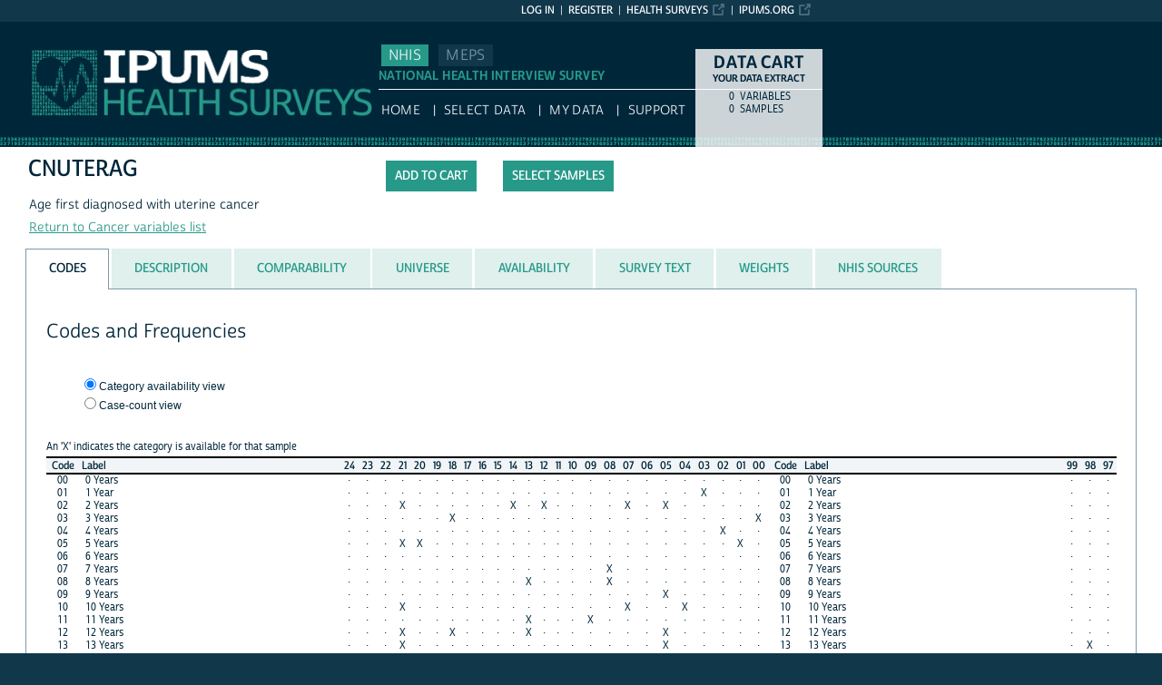

--- FILE ---
content_type: text/html; charset=utf-8
request_url: https://nhis.ipums.org/nhis-action/variables/CNUTERAG
body_size: 7181
content:





<!DOCTYPE html>
<html lang="en">

<head>
  <title>
    IPUMS NHIS: descr: CNUTERAG
</title>

<meta http-equiv="content-type" content="text/html; charset=utf-8"/>
<meta http-equiv="X-UA-Compatible" content="IE=edge">

<link rel="icon" href="/favicon.ico">

<style>
    @font-face {
        font-family: "Cabrito Sans Subset";
    }
    @font-face {
        font-family: "Cabrito Sans";
    }
</style>
<link type="text/css" rel="stylesheet" href="//assets.ipums.org/_css/font-faces.1.2.css" media="all" />

  <link rel="stylesheet" href="/nhis-action/assets/datapage-6b899baa2a56c6300fe787e07bad890e5b871ccb24ccf90f964f38974bdadc87.css" />


    <link rel="stylesheet" href="/nhis-action/assets/controller/variables-64d578fe3f096171f749dbf5fd9d14b01d24f5e13d3e5842186cc169f4c13427.css" />

    <link rel="stylesheet" href="/nhis-action/assets/project/nhis-c2df626a9187d14bf2ea4e5c89df3606a1998a5ebd1120183f4f01cd0252af05.css" />

<script src="/nhis-action/assets/application-12b20f85b95acbeb81acad8e35f424199afe0fdd870c666315be8d67735adc42.js"></script>

<script type="text/javascript" src="//assets.ipums.org/_js/ffo/fontfaceobserver.js"></script>
<script type="text/javascript" src="//assets.ipums.org/_js/load-fonts.1.3.js"></script>



  <script type="text/javascript">
    var codeData = {
      jsonPath: "/nhis-action/frequencies/CNUTERAG",
      samples: [{"name":"ih2024","id":2447},{"name":"ih2023","id":2446},{"name":"ih2022","id":2445},{"name":"ih2021","id":2444},{"name":"ih2020","id":2443},{"name":"ih2019","id":2442},{"name":"ih2018","id":2441},{"name":"ih2017","id":2440},{"name":"ih2016","id":2439},{"name":"ih2015","id":2438},{"name":"ih2014","id":2419},{"name":"ih2013","id":2418},{"name":"ih2012","id":2417},{"name":"ih2011","id":2416},{"name":"ih2010","id":2415},{"name":"ih2009","id":2409},{"name":"ih2008","id":2408},{"name":"ih2007","id":2407},{"name":"ih2006","id":2406},{"name":"ih2005","id":2405},{"name":"ih2004","id":2404},{"name":"ih2003","id":2403},{"name":"ih2002","id":2402},{"name":"ih2001","id":2401},{"name":"ih2000","id":2400},{"name":"ih1999","id":2399},{"name":"ih1998","id":2398},{"name":"ih1997","id":2397}],
      categories: [{"id":3216587,"label":"0 Years","indent":0,"code":"00","general":false},{"id":3216588,"label":"1 Year","indent":0,"code":"01","general":false},{"id":3216589,"label":"2 Years","indent":0,"code":"02","general":false},{"id":3216590,"label":"3 Years","indent":0,"code":"03","general":false},{"id":3216591,"label":"4 Years","indent":0,"code":"04","general":false},{"id":3216592,"label":"5 Years","indent":0,"code":"05","general":false},{"id":3216593,"label":"6 Years","indent":0,"code":"06","general":false},{"id":3216594,"label":"7 Years","indent":0,"code":"07","general":false},{"id":3216595,"label":"8 Years","indent":0,"code":"08","general":false},{"id":3216596,"label":"9 Years","indent":0,"code":"09","general":false},{"id":3216597,"label":"10 Years","indent":0,"code":"10","general":false},{"id":3216598,"label":"11 Years","indent":0,"code":"11","general":false},{"id":3216599,"label":"12 Years","indent":0,"code":"12","general":false},{"id":3216600,"label":"13 Years","indent":0,"code":"13","general":false},{"id":3216601,"label":"14 Years","indent":0,"code":"14","general":false},{"id":3216602,"label":"15 Years","indent":0,"code":"15","general":false},{"id":3216603,"label":"16 Years","indent":0,"code":"16","general":false},{"id":3216604,"label":"17 Years","indent":0,"code":"17","general":false},{"id":3216605,"label":"18 Years","indent":0,"code":"18","general":false},{"id":3216606,"label":"19 Years","indent":0,"code":"19","general":false},{"id":3216607,"label":"20 Years","indent":0,"code":"20","general":false},{"id":3216608,"label":"21 Years","indent":0,"code":"21","general":false},{"id":3216609,"label":"22 Years","indent":0,"code":"22","general":false},{"id":3216610,"label":"23 Years","indent":0,"code":"23","general":false},{"id":3216611,"label":"24 Years","indent":0,"code":"24","general":false},{"id":3216612,"label":"25 Years","indent":0,"code":"25","general":false},{"id":3216613,"label":"26 Years","indent":0,"code":"26","general":false},{"id":3216614,"label":"27 Years","indent":0,"code":"27","general":false},{"id":3216615,"label":"28 Years","indent":0,"code":"28","general":false},{"id":3216616,"label":"29 Years","indent":0,"code":"29","general":false},{"id":3216617,"label":"30 Years","indent":0,"code":"30","general":false},{"id":3216618,"label":"31 Years","indent":0,"code":"31","general":false},{"id":3216619,"label":"32 Years","indent":0,"code":"32","general":false},{"id":3216620,"label":"33 Years","indent":0,"code":"33","general":false},{"id":3216621,"label":"34 Years","indent":0,"code":"34","general":false},{"id":3216622,"label":"35 Years","indent":0,"code":"35","general":false},{"id":3216623,"label":"36 Years","indent":0,"code":"36","general":false},{"id":3216624,"label":"37 Years","indent":0,"code":"37","general":false},{"id":3216625,"label":"38 Years","indent":0,"code":"38","general":false},{"id":3216626,"label":"39 Years","indent":0,"code":"39","general":false},{"id":3216627,"label":"40 Years","indent":0,"code":"40","general":false},{"id":3216628,"label":"41 Years","indent":0,"code":"41","general":false},{"id":3216629,"label":"42 Years","indent":0,"code":"42","general":false},{"id":3216630,"label":"43 Years","indent":0,"code":"43","general":false},{"id":3216631,"label":"44 Years","indent":0,"code":"44","general":false},{"id":3216632,"label":"45 Years","indent":0,"code":"45","general":false},{"id":3216633,"label":"46 Years","indent":0,"code":"46","general":false},{"id":3216634,"label":"47 Years","indent":0,"code":"47","general":false},{"id":3216635,"label":"48 Years","indent":0,"code":"48","general":false},{"id":3216636,"label":"49 Years","indent":0,"code":"49","general":false},{"id":3216637,"label":"50 Years","indent":0,"code":"50","general":false},{"id":3216638,"label":"51 Years","indent":0,"code":"51","general":false},{"id":3216639,"label":"52 Years","indent":0,"code":"52","general":false},{"id":3216640,"label":"53 Years","indent":0,"code":"53","general":false},{"id":3216641,"label":"54 Years","indent":0,"code":"54","general":false},{"id":3216642,"label":"55 Years","indent":0,"code":"55","general":false},{"id":3216643,"label":"56 Years","indent":0,"code":"56","general":false},{"id":3216644,"label":"57 Years","indent":0,"code":"57","general":false},{"id":3216645,"label":"58 Years","indent":0,"code":"58","general":false},{"id":3216646,"label":"60 Years","indent":0,"code":"60","general":false},{"id":3216647,"label":"61 Years","indent":0,"code":"61","general":false},{"id":3216648,"label":"62 Years","indent":0,"code":"62","general":false},{"id":3216649,"label":"63 Years","indent":0,"code":"63","general":false},{"id":3216650,"label":"64 Years","indent":0,"code":"64","general":false},{"id":3216651,"label":"65 Years","indent":0,"code":"65","general":false},{"id":3216652,"label":"66 Years","indent":0,"code":"66","general":false},{"id":3216653,"label":"67 Years","indent":0,"code":"67","general":false},{"id":3216654,"label":"68 Years","indent":0,"code":"68","general":false},{"id":3216655,"label":"69 Years","indent":0,"code":"69","general":false},{"id":3216656,"label":"70 Years","indent":0,"code":"70","general":false},{"id":3216657,"label":"71 Years","indent":0,"code":"71","general":false},{"id":3216658,"label":"72 Years","indent":0,"code":"72","general":false},{"id":3216659,"label":"73 Years","indent":0,"code":"73","general":false},{"id":3216660,"label":"74 Years","indent":0,"code":"74","general":false},{"id":3216661,"label":"75 Years","indent":0,"code":"75","general":false},{"id":3216662,"label":"76 Years","indent":0,"code":"76","general":false},{"id":3216663,"label":"77 Years","indent":0,"code":"77","general":false},{"id":3216664,"label":"78 Years","indent":0,"code":"78","general":false},{"id":3216665,"label":"79 Years","indent":0,"code":"79","general":false},{"id":3216666,"label":"80 Years","indent":0,"code":"80","general":false},{"id":3216667,"label":"81 Years","indent":0,"code":"81","general":false},{"id":3216668,"label":"82 Years","indent":0,"code":"82","general":false},{"id":3216669,"label":"83 Years","indent":0,"code":"83","general":false},{"id":3216670,"label":"84 Years","indent":0,"code":"84","general":false},{"id":3216671,"label":"85 Years","indent":0,"code":"85","general":false},{"id":3216672,"label":"NIU","indent":0,"code":"96","general":false},{"id":3216673,"label":"Unknown-refused","indent":0,"code":"97","general":false},{"id":3216674,"label":"Unknown-not ascertained","indent":0,"code":"98","general":false},{"id":3216675,"label":"Unknown-don't know","indent":0,"code":"99","general":false}],
      longSamplesHeader: "\n<tr class=\"fullHeader grayHeader\">\n      <th class=\"codesColumn\">Code<\/th>\n      <th class=\"labelColumn\">Label<\/th>\n\n    <th class=\"countryHeader shortCountryHeader\">\n      <div class=\"center_text\" title=\"2024 NHIS\">\n        \n        <div class=\"sampleBottom\">\n          24\n        <\/div>\n      <\/div>\n    <\/th>\n\n    <th class=\"countryHeader shortCountryHeader\">\n      <div class=\"center_text\" title=\"2023 NHIS\">\n        \n        <div class=\"sampleBottom\">\n          23\n        <\/div>\n      <\/div>\n    <\/th>\n\n    <th class=\"countryHeader shortCountryHeader\">\n      <div class=\"center_text\" title=\"2022 NHIS\">\n        \n        <div class=\"sampleBottom\">\n          22\n        <\/div>\n      <\/div>\n    <\/th>\n\n    <th class=\"countryHeader shortCountryHeader\">\n      <div class=\"center_text\" title=\"2021 NHIS\">\n        \n        <div class=\"sampleBottom\">\n          21\n        <\/div>\n      <\/div>\n    <\/th>\n\n    <th class=\"countryHeader shortCountryHeader\">\n      <div class=\"center_text\" title=\"2020 NHIS\">\n        \n        <div class=\"sampleBottom\">\n          20\n        <\/div>\n      <\/div>\n    <\/th>\n\n    <th class=\"countryHeader shortCountryHeader\">\n      <div class=\"center_text\" title=\"2019 NHIS\">\n        \n        <div class=\"sampleBottom\">\n          19\n        <\/div>\n      <\/div>\n    <\/th>\n\n    <th class=\"countryHeader shortCountryHeader\">\n      <div class=\"center_text\" title=\"2018 NHIS\">\n        \n        <div class=\"sampleBottom\">\n          18\n        <\/div>\n      <\/div>\n    <\/th>\n\n    <th class=\"countryHeader shortCountryHeader\">\n      <div class=\"center_text\" title=\"2017 NHIS\">\n        \n        <div class=\"sampleBottom\">\n          17\n        <\/div>\n      <\/div>\n    <\/th>\n\n    <th class=\"countryHeader shortCountryHeader\">\n      <div class=\"center_text\" title=\"2016 NHIS\">\n        \n        <div class=\"sampleBottom\">\n          16\n        <\/div>\n      <\/div>\n    <\/th>\n\n    <th class=\"countryHeader shortCountryHeader\">\n      <div class=\"center_text\" title=\"2015 NHIS\">\n        \n        <div class=\"sampleBottom\">\n          15\n        <\/div>\n      <\/div>\n    <\/th>\n\n    <th class=\"countryHeader shortCountryHeader\">\n      <div class=\"center_text\" title=\"2014 NHIS\">\n        \n        <div class=\"sampleBottom\">\n          14\n        <\/div>\n      <\/div>\n    <\/th>\n\n    <th class=\"countryHeader shortCountryHeader\">\n      <div class=\"center_text\" title=\"2013 NHIS\">\n        \n        <div class=\"sampleBottom\">\n          13\n        <\/div>\n      <\/div>\n    <\/th>\n\n    <th class=\"countryHeader shortCountryHeader\">\n      <div class=\"center_text\" title=\"2012 NHIS\">\n        \n        <div class=\"sampleBottom\">\n          12\n        <\/div>\n      <\/div>\n    <\/th>\n\n    <th class=\"countryHeader shortCountryHeader\">\n      <div class=\"center_text\" title=\"2011 NHIS\">\n        \n        <div class=\"sampleBottom\">\n          11\n        <\/div>\n      <\/div>\n    <\/th>\n\n    <th class=\"countryHeader shortCountryHeader\">\n      <div class=\"center_text\" title=\"2010 NHIS\">\n        \n        <div class=\"sampleBottom\">\n          10\n        <\/div>\n      <\/div>\n    <\/th>\n      <th class=\"codesColumn\">Code<\/th>\n      <th class=\"labelColumn\">Label<\/th>\n\n    <th class=\"countryHeader shortCountryHeader\">\n      <div class=\"center_text\" title=\"2009 NHIS\">\n        \n        <div class=\"sampleBottom\">\n          09\n        <\/div>\n      <\/div>\n    <\/th>\n\n    <th class=\"countryHeader shortCountryHeader\">\n      <div class=\"center_text\" title=\"2008 NHIS\">\n        \n        <div class=\"sampleBottom\">\n          08\n        <\/div>\n      <\/div>\n    <\/th>\n\n    <th class=\"countryHeader shortCountryHeader\">\n      <div class=\"center_text\" title=\"2007 NHIS\">\n        \n        <div class=\"sampleBottom\">\n          07\n        <\/div>\n      <\/div>\n    <\/th>\n\n    <th class=\"countryHeader shortCountryHeader\">\n      <div class=\"center_text\" title=\"2006 NHIS\">\n        \n        <div class=\"sampleBottom\">\n          06\n        <\/div>\n      <\/div>\n    <\/th>\n\n    <th class=\"countryHeader shortCountryHeader\">\n      <div class=\"center_text\" title=\"2005 NHIS\">\n        \n        <div class=\"sampleBottom\">\n          05\n        <\/div>\n      <\/div>\n    <\/th>\n\n    <th class=\"countryHeader shortCountryHeader\">\n      <div class=\"center_text\" title=\"2004 NHIS\">\n        \n        <div class=\"sampleBottom\">\n          04\n        <\/div>\n      <\/div>\n    <\/th>\n\n    <th class=\"countryHeader shortCountryHeader\">\n      <div class=\"center_text\" title=\"2003 NHIS\">\n        \n        <div class=\"sampleBottom\">\n          03\n        <\/div>\n      <\/div>\n    <\/th>\n\n    <th class=\"countryHeader shortCountryHeader\">\n      <div class=\"center_text\" title=\"2002 NHIS\">\n        \n        <div class=\"sampleBottom\">\n          02\n        <\/div>\n      <\/div>\n    <\/th>\n\n    <th class=\"countryHeader shortCountryHeader\">\n      <div class=\"center_text\" title=\"2001 NHIS\">\n        \n        <div class=\"sampleBottom\">\n          01\n        <\/div>\n      <\/div>\n    <\/th>\n\n    <th class=\"countryHeader shortCountryHeader\">\n      <div class=\"center_text\" title=\"2000 NHIS\">\n        \n        <div class=\"sampleBottom\">\n          00\n        <\/div>\n      <\/div>\n    <\/th>\n\n    <th class=\"countryHeader shortCountryHeader\">\n      <div class=\"center_text\" title=\"1999 NHIS\">\n        \n        <div class=\"sampleBottom\">\n          99\n        <\/div>\n      <\/div>\n    <\/th>\n\n    <th class=\"countryHeader shortCountryHeader\">\n      <div class=\"center_text\" title=\"1998 NHIS\">\n        \n        <div class=\"sampleBottom\">\n          98\n        <\/div>\n      <\/div>\n    <\/th>\n\n    <th class=\"countryHeader shortCountryHeader\">\n      <div class=\"center_text\" title=\"1997 NHIS\">\n        \n        <div class=\"sampleBottom\">\n          97\n        <\/div>\n      <\/div>\n    <\/th>\n<\/tr>",
      samplesHeader: "\n<tr class=\"fullHeader grayHeader\">\n      <th class=\"codesColumn\">Code<\/th>\n      <th class=\"labelColumn\">Label<\/th>\n\n    <th class=\"countryHeader shortCountryHeader\">\n      <div class=\"center_text\" title=\"2024 NHIS\">\n        \n        <div class=\"sampleBottom\">\n          24\n        <\/div>\n      <\/div>\n    <\/th>\n\n    <th class=\"countryHeader shortCountryHeader\">\n      <div class=\"center_text\" title=\"2023 NHIS\">\n        \n        <div class=\"sampleBottom\">\n          23\n        <\/div>\n      <\/div>\n    <\/th>\n\n    <th class=\"countryHeader shortCountryHeader\">\n      <div class=\"center_text\" title=\"2022 NHIS\">\n        \n        <div class=\"sampleBottom\">\n          22\n        <\/div>\n      <\/div>\n    <\/th>\n\n    <th class=\"countryHeader shortCountryHeader\">\n      <div class=\"center_text\" title=\"2021 NHIS\">\n        \n        <div class=\"sampleBottom\">\n          21\n        <\/div>\n      <\/div>\n    <\/th>\n\n    <th class=\"countryHeader shortCountryHeader\">\n      <div class=\"center_text\" title=\"2020 NHIS\">\n        \n        <div class=\"sampleBottom\">\n          20\n        <\/div>\n      <\/div>\n    <\/th>\n\n    <th class=\"countryHeader shortCountryHeader\">\n      <div class=\"center_text\" title=\"2019 NHIS\">\n        \n        <div class=\"sampleBottom\">\n          19\n        <\/div>\n      <\/div>\n    <\/th>\n\n    <th class=\"countryHeader shortCountryHeader\">\n      <div class=\"center_text\" title=\"2018 NHIS\">\n        \n        <div class=\"sampleBottom\">\n          18\n        <\/div>\n      <\/div>\n    <\/th>\n\n    <th class=\"countryHeader shortCountryHeader\">\n      <div class=\"center_text\" title=\"2017 NHIS\">\n        \n        <div class=\"sampleBottom\">\n          17\n        <\/div>\n      <\/div>\n    <\/th>\n\n    <th class=\"countryHeader shortCountryHeader\">\n      <div class=\"center_text\" title=\"2016 NHIS\">\n        \n        <div class=\"sampleBottom\">\n          16\n        <\/div>\n      <\/div>\n    <\/th>\n\n    <th class=\"countryHeader shortCountryHeader\">\n      <div class=\"center_text\" title=\"2015 NHIS\">\n        \n        <div class=\"sampleBottom\">\n          15\n        <\/div>\n      <\/div>\n    <\/th>\n\n    <th class=\"countryHeader shortCountryHeader\">\n      <div class=\"center_text\" title=\"2014 NHIS\">\n        \n        <div class=\"sampleBottom\">\n          14\n        <\/div>\n      <\/div>\n    <\/th>\n\n    <th class=\"countryHeader shortCountryHeader\">\n      <div class=\"center_text\" title=\"2013 NHIS\">\n        \n        <div class=\"sampleBottom\">\n          13\n        <\/div>\n      <\/div>\n    <\/th>\n\n    <th class=\"countryHeader shortCountryHeader\">\n      <div class=\"center_text\" title=\"2012 NHIS\">\n        \n        <div class=\"sampleBottom\">\n          12\n        <\/div>\n      <\/div>\n    <\/th>\n\n    <th class=\"countryHeader shortCountryHeader\">\n      <div class=\"center_text\" title=\"2011 NHIS\">\n        \n        <div class=\"sampleBottom\">\n          11\n        <\/div>\n      <\/div>\n    <\/th>\n\n    <th class=\"countryHeader shortCountryHeader\">\n      <div class=\"center_text\" title=\"2010 NHIS\">\n        \n        <div class=\"sampleBottom\">\n          10\n        <\/div>\n      <\/div>\n    <\/th>\n\n    <th class=\"countryHeader shortCountryHeader\">\n      <div class=\"center_text\" title=\"2009 NHIS\">\n        \n        <div class=\"sampleBottom\">\n          09\n        <\/div>\n      <\/div>\n    <\/th>\n\n    <th class=\"countryHeader shortCountryHeader\">\n      <div class=\"center_text\" title=\"2008 NHIS\">\n        \n        <div class=\"sampleBottom\">\n          08\n        <\/div>\n      <\/div>\n    <\/th>\n\n    <th class=\"countryHeader shortCountryHeader\">\n      <div class=\"center_text\" title=\"2007 NHIS\">\n        \n        <div class=\"sampleBottom\">\n          07\n        <\/div>\n      <\/div>\n    <\/th>\n\n    <th class=\"countryHeader shortCountryHeader\">\n      <div class=\"center_text\" title=\"2006 NHIS\">\n        \n        <div class=\"sampleBottom\">\n          06\n        <\/div>\n      <\/div>\n    <\/th>\n\n    <th class=\"countryHeader shortCountryHeader\">\n      <div class=\"center_text\" title=\"2005 NHIS\">\n        \n        <div class=\"sampleBottom\">\n          05\n        <\/div>\n      <\/div>\n    <\/th>\n\n    <th class=\"countryHeader shortCountryHeader\">\n      <div class=\"center_text\" title=\"2004 NHIS\">\n        \n        <div class=\"sampleBottom\">\n          04\n        <\/div>\n      <\/div>\n    <\/th>\n\n    <th class=\"countryHeader shortCountryHeader\">\n      <div class=\"center_text\" title=\"2003 NHIS\">\n        \n        <div class=\"sampleBottom\">\n          03\n        <\/div>\n      <\/div>\n    <\/th>\n\n    <th class=\"countryHeader shortCountryHeader\">\n      <div class=\"center_text\" title=\"2002 NHIS\">\n        \n        <div class=\"sampleBottom\">\n          02\n        <\/div>\n      <\/div>\n    <\/th>\n\n    <th class=\"countryHeader shortCountryHeader\">\n      <div class=\"center_text\" title=\"2001 NHIS\">\n        \n        <div class=\"sampleBottom\">\n          01\n        <\/div>\n      <\/div>\n    <\/th>\n\n    <th class=\"countryHeader shortCountryHeader\">\n      <div class=\"center_text\" title=\"2000 NHIS\">\n        \n        <div class=\"sampleBottom\">\n          00\n        <\/div>\n      <\/div>\n    <\/th>\n      <th class=\"codesColumn\">Code<\/th>\n      <th class=\"labelColumn\">Label<\/th>\n\n    <th class=\"countryHeader shortCountryHeader\">\n      <div class=\"center_text\" title=\"1999 NHIS\">\n        \n        <div class=\"sampleBottom\">\n          99\n        <\/div>\n      <\/div>\n    <\/th>\n\n    <th class=\"countryHeader shortCountryHeader\">\n      <div class=\"center_text\" title=\"1998 NHIS\">\n        \n        <div class=\"sampleBottom\">\n          98\n        <\/div>\n      <\/div>\n    <\/th>\n\n    <th class=\"countryHeader shortCountryHeader\">\n      <div class=\"center_text\" title=\"1997 NHIS\">\n        \n        <div class=\"sampleBottom\">\n          97\n        <\/div>\n      <\/div>\n    <\/th>\n<\/tr>",
      showCounts: false,
      generalWidth: 2,
      width: 2,
      interval: 25,
      isGeneral: false,
      respondentType: null,
      variables_show_tab_1: '',
      header_type: "short"
    };

    $(document).ready(function() {

      $("input[name='selectCat']").change(function() {
        if ($(this).val() == "category") {
          CODES.set_interval(25);
          CODES.set_header_type("short");
          CODES.setShowCounts(false);
        } else {
          CODES.set_interval(15);
          CODES.set_header_type("long");
          CODES.setShowCounts(true);
        }
      });

      $("input[name='selectgd']").change(function() {
        if ($(this).val() == "detailed") {
          CODES.setIsGeneral(false);
        } else {
          CODES.setIsGeneral(true);
        }
      });

      $("a#detailedLink").click(function() {
          CODES.setIsGeneral(false);
          return false;
      });

      var $respondentRadios = $("input[name='respondentRadio']");

      $respondentRadios.change(function() {
        var id = $(this).val();
        CODES.setRespondentType(id);
      });

      // Select freq type tab
      if (codeData.respondentType != null) {
        $respondentRadios.filter("[value='" + codeData.respondentType + "']").prop('checked', true);
      }

      CODES.initializeCodeData(codeData);
    });

  </script>
<meta name="csrf-param" content="authenticity_token" />
<meta name="csrf-token" content="Gw-DJFspoT8Znf7FevkwHVLn68QpJj3QDLh2TLMQzntUj6mp6W1gE8D1WVrjb2VcFg8aXvqDBlpij-09mKKYbQ" />

<!-- Google Tag Manager -->
<script>(function(w,d,s,l,i){w[l]=w[l]||[];w[l].push({'gtm.start':
        new Date().getTime(),event:'gtm.js'});var f=d.getElementsByTagName(s)[0],
    j=d.createElement(s),dl=l!='dataLayer'?'&l='+l:'';j.async=true;j.src=
    'https://www.googletagmanager.com/gtm.js?id='+i+dl;f.parentNode.insertBefore(j,f);
})(window,document,'script','dataLayer','GTM-M3PCQ92');</script>
<!-- End Google Tag Manager -->
</head>

<body id="nhis" class="datapage">
<div id="canvas">
  <div id="noscript-msg">
  <noscript>
    <p><strong>Alert:</strong> Portions of this website require JavaScript to function properly.<br />
    Please enable Javascript in your browser.  Thank you.</p>
    
  </noscript>
</div>


  
<nav id="user_bar">
  <ul class="list-menu">
    <!-- this list will stack right to left -->
    <li><a href="https://www.ipums.org" class="external_link_icon">ipums.org</a></li>
        <li><a href="https://healthsurveys.ipums.org" class=external_link_icon>Health Surveys</a></li>
      <li><a href="/nhis-action/menu">Register</a></li>
    <li id="logInLink" style="display: inline;"><a href="/nhis-action/sso_login?return_url=https%3A%2F%2Fnhis.ipums.org%2Fnhis-action%2Fvariables%2FCNUTERAG">Log in</a></li>
  </ul>
</nav>

<div id="header" class="line">
  <div id="logoitem" class="item">
    <div class="sap-content"> <!--prevents redraw bug in IE-->

      <div id="title" class="replace">
        <a href="https://healthsurveys.ipums.org">IPUMS NHIS<span></span></a>
      </div>
    </div>
  </div>
</div>

<div id="navline" class="line">
  <div id="primary_nav" class="item">
    <div class="sap-content">
      <div id="project_top_menu">
  <ul>
      <li class="subproject_button"><a href="https://nhis.ipums.org" class="current">NHIS</a></li>
      <li class="subproject_button"><a href="https://meps.ipums.org">MEPS</a></li>
  </ul>
  <p class="projectSubtitle">NATIONAL HEALTH INTERVIEW SURVEY</p>
</div>

      <ul>
        <li><a href="https://healthsurveys.ipums.org">HOME</a></li>
        <li><a href="/nhis-action/variables/group">Select Data</a></li>
        <li><a href="/nhis-action/data_requests/download">My Data</a></li>
        <li><a href="/nhis/support.shtml">Support</a></li>
      </ul>
    </div>
  </div>
</div>


      <div id="dcsWrapper">
      <div id="dcs" class="empty">
  <h2>Data Cart</h2>

  <h3>Your data extract</h3>

  <table id="dcscart">
  <tr><td class='number'>0 </td><td class='label'>variables</td></tr>
  
  
  <tr><td class='number'>0 </td><td class='label'>samples</td></tr>
</table>



  <a id="dcsButton" class="viewcart replace" href="/nhis-action/extract_requests/variables">View Cart</a>
</div>


<script type="text/javascript">
  if (typeof CART_STATE !== 'undefined') {
    CART_STATE.user_selected_hierarchical_rectypes = []
    CART_STATE.user_selected_child_focal_rectype = []
    CART_STATE.user_selected_sibling_rectype = []
    CART_STATE.any_event_summary_variables = false
  }
</script>
    </div><!-- end #dcsWrapper -->


  <div id="main" class="line nomenu">
    <!--content-->
    <div id="maincontent" class="item">
      <div class="sap-content">
        <div class="content">
          
          <div id="flashContainer"></div>

<script type="text/javascript">
  $(document).ready(function() {
    
  });
</script>

          <!-- BEGIN PLACING PAGE CONTENT -->
          
  <div class="project-name" data-project="nhis"></div>


<div id="varDescTopSection">
  <div id="varDescAddToCart">
    


<!-- wrap button in parent span; this allows us to attach tooltip effectively to a disabled button -->
<span id="add_CNUTERAG_parent" title="tooltip">
<input type="button" id="add_CNUTERAG"
       style="" class="integratedAddButton2"
       data-is_master="false"
       value="Add to cart"
       
       onclick="addRemoveVariable('CNUTERAG', this);"/>
</span>

<input type="button" id="remove_CNUTERAG"
       style="display:none" class="integratedRemoveButton2"
       data-is_master="false"
       value="Remove from cart"
       onclick="addRemoveVariable('CNUTERAG', this);"/>

    <a class="samplesButton2 button" href="/nhis-action/samples">Select samples</a>

  </div>
  <div>
    <div class="variable-header">
  <div class="mnemonic-value">
    CNUTERAG
    <span id="inactive_var_name">
    </span>
  </div>
  <div class="label-value">Age first diagnosed with uterine cancer</div>
  <div class="group-value"><a href="/nhis-action/variables/group/conditions_cancer">Return to Cancer variables list</a></div>
</div>

  </div>
  
  <div id="varDescBreak"></div>
</div>

<div id="varDescTabContainer">
  <ul id="varDescTabHeaders">
        <li >
          <a class='tab-anchor' title="codes_section" href="#codes_section">
            <span>Codes</span>
          </a>
        </li>
        <li >
          <a class='tab-anchor' title="description_section" href="#description_section">
            <span>Description</span>
          </a>
        </li>
        <li >
          <a class='tab-anchor' title="comparability_section" href="#comparability_section">
            <span>Comparability</span>
          </a>
        </li>
        <li >
          <a class='tab-anchor' title="universe_section" href="#universe_section">
            <span>Universe</span>
          </a>
        </li>
        <li >
          <a class='tab-anchor' title="availability_section" href="#availability_section">
            <span>Availability</span>
          </a>
        </li>
        <li aria-controls=survey_text_section>
          <a class='tab-anchor' title="survey_text_section" href="/nhis-action/variables/CNUTERAG/ajax_enum_text#survey_text_section">
            <span>Survey Text</span>
          </a>
        </li>
        <li >
          <a class='tab-anchor' title="weights_section" href="#weights_section">
            <span>Weights</span>
          </a>
        </li>
        <li aria-controls=nhis_sources_section>
          <a class='tab-anchor' title="nhis_sources_section" href="/nhis-action/nhis_variables/ajax_search?ipums_nhis=CNUTERAG&amp;search_ipums_nhis=Search#nhis_sources_section">
            <span>NHIS Sources</span>
          </a>
        </li>
  </ul>
      <div id="codes_section">
          

  <div class="grid-tab">
  <h2>Codes and Frequencies</h2>
      <div id="detailedRadio" class="viewOptions">
        <p class="optionColumn">
          <input type="radio" name="selectCat" id="categoryButton" value="category" checked/><label for="categoryButton">Category availability view</label><br/>
            <input type="radio" name="selectCat" id="caseButton" value="case" /><label for="caseButton">Case-count view</label>
        </p>
      </div>



  <br class="clearfloat"/>

  <div id="dataTable" class="numberColumns" data-blueheader=""></div>

  <div id="detailedFooter">
    <p>Can't find the category you are looking for? Try the <a id="detailedLink" href="#">Detailed codes</a></p>
  </div>

</div>





      </div>
      <div id="description_section">
          <div class="texty-tab">
    <!--<h2>What does CNUTERAG represent?</h2>-->
  <h2>Description</h2>
  <p>For female sample adults who had ever been told that they had uterine cancer (<a href="https://nhis.ipums.org/nhis-action/variables/CNUTER">CNUTER</a>), CNUTERAG reports how old the person was when uterine cancer was first diagnosed. </p>

<p><span class="em">Related Variables</span><a id="toggler-1-117" title="Toggle visibility" class="show-hide-toggler">&nbsp;</a></p><div id="toggler-1-117-target"><p>CNUTERAG is one of a series of variables reporting age at first diagnosis of specific types of cancer.  Other variables in the series report age at diagnosis of the following types of cancer:</p>
<ul class="b1">
<li>bladder cancer (<a href="https://nhis.ipums.org/nhis-action/variables/CNBLADAG">CNBLADAG</a>)</li>
</ul><ul class="b1">
<li>blood cancer (<a href="https://nhis.ipums.org/nhis-action/variables/CNBLODAG">CNBLODAG</a>)</li>
</ul><ul class="b1">
<li>bone cancer (<a href="https://nhis.ipums.org/nhis-action/variables/CNBONEAG">CNBONEAG</a>)</li>
</ul><p> </p>
<ul class="b1">
<li>brain cancer (<a href="https://nhis.ipums.org/nhis-action/variables/CNBRANAG">CNBRANAG</a>)</li>
</ul><p> </p>
<ul class="b1">
<li>breast cancer (<a href="https://nhis.ipums.org/nhis-action/variables/CNBRESAG">CNBRESAG</a>)</li>
</ul><p> </p>
<ul class="b1">
<li>cervical cancer (<a href="https://nhis.ipums.org/nhis-action/variables/CNCERVAG">CNCERVAG</a>)</li>
</ul><p> </p>
<ul class="b1">
<li>colon cancer (<a href="https://nhis.ipums.org/nhis-action/variables/CNCOLNAG">CNCOLNAG</a>)</li>
</ul><p> </p>
<ul class="b1">
<li>esophageal cancer (<a href="https://nhis.ipums.org/nhis-action/variables/CNESOPAG">CNESOPAG</a>)</li>
</ul><p> </p>
<ul class="b1">
<li>gallbladder cancer (<a href="https://nhis.ipums.org/nhis-action/variables/CNGALLAG">CNGALLAG</a>)</li>
</ul><p> </p>
<ul class="b1">
<li>kidney cancer (<a href="https://nhis.ipums.org/nhis-action/variables/CNKIDNAG">CNKIDNAG</a>)</li>
</ul><p> </p>
<ul class="b1">
<li>larynx-windpipe cancer (<a href="https://nhis.ipums.org/nhis-action/variables/CNLARXAG">CNLARXAG</a>)</li>
</ul><p> </p>
<ul class="b1">
<li>leukemia (<a href="https://nhis.ipums.org/nhis-action/variables/CNLEUKAG">CNLEUKAG</a>)</li>
</ul><ul class="b1">
<li>liver cancer (<a href="https://nhis.ipums.org/nhis-action/variables/CNLIVRAG">CNLIVRAG</a>)</li>
</ul><p> </p>
<ul class="b1">
<li>lung cancer (<a href="https://nhis.ipums.org/nhis-action/variables/CNLUNGAG">CNLUNGAG</a>)</li>
</ul><p> </p>
<ul class="b1">
<li>lymphoma (<a href="https://nhis.ipums.org/nhis-action/variables/CNLYMPAG">CNLYMPAG</a>)</li>
</ul><p> </p>
<ul class="b1">
<li>melanoma (<a href="https://nhis.ipums.org/nhis-action/variables/CNMELNAG">CNMELNAG</a>)</li>
</ul><ul class="b1">
<li>mouth, lip, or tongue cancer (<a href="https://nhis.ipums.org/nhis-action/variables/CNMOTHAG">CNMOTHAG</a>)</li>
</ul><ul class="b1">
<li>ovarian cancer (<a href="https://nhis.ipums.org/nhis-action/variables/CNOVARAG">CNOVARAG</a>)</li>
</ul><p> </p>
<ul class="b1">
<li>pancreatic cancer (<a href="https://nhis.ipums.org/nhis-action/variables/CNPANCAG">CNPANCAG</a>)</li>
</ul><p> </p>
<ul class="b1">
<li>prostate cancer (<a href="https://nhis.ipums.org/nhis-action/variables/CNPROSAG">CNPROSAG</a>)</li>
</ul><p> </p>
<ul class="b1">
<li>(melanoma) skin cancer (<a href="https://nhis.ipums.org/nhis-action/variables/CNSKMELNAG">CNSKMELNAG</a>)</li>
</ul><ul class="b1">
<li>rectal cancer (<a href="https://nhis.ipums.org/nhis-action/variables/CNRECTAG">CNRECTAG</a>)</li>
</ul><p> </p>
<ul class="b1">
<li>(non-melanoma) skin cancer (<a href="https://nhis.ipums.org/nhis-action/variables/CNSKNMAG">CNSKNMAG</a>)</li>
</ul><p> </p>
<ul class="b1">
<li>skin cancer of an unknown type (<a href="https://nhis.ipums.org/nhis-action/variables/CNSKDKAG">CNSKDKAG</a>)</li>
</ul><p> </p>
<ul class="b1">
<li>soft tissue (muscle or fat) cancer (<a href="https://nhis.ipums.org/nhis-action/variables/CNSOFTAG">CNSOFTAG</a>)</li>
</ul><p> </p>
<ul class="b1">
<li>stomach cancer (<a href="https://nhis.ipums.org/nhis-action/variables/CNSTOMAG">CNSTOMAG</a>)</li>
</ul><p> </p>
<ul class="b1">
<li>testicular cancer (<a href="https://nhis.ipums.org/nhis-action/variables/CNTESTAG">CNTESTAG</a>)</li>
</ul><p> </p>
<ul class="b1">
<li>throat-pharynx cancer (<a href="https://nhis.ipums.org/nhis-action/variables/CNTHROAG">CNTHROAG</a>)</li>
</ul><p> </p>
<ul class="b1">
<li>thyroid cancer (<a href="https://nhis.ipums.org/nhis-action/variables/CNTHYRAG">CNTHYRAG</a>)</li>
</ul><p>The age at first diagnosis for any other kind of cancer not previously listed is reported in <a href="https://nhis.ipums.org/nhis-action/variables/CNOTHRAG">CNOTHRAG</a>.</p></div><p></p><p></p>
</div>

      </div>
      <div id="comparability_section">
          <div class="texty-tab">
    <a name="GENERAL"></a>
  	<h2>Comparability </h2>
    <p>With the exception of questionnaire changes introduced in 2019, this variable is completely comparable over time. TheÂ NHISÂ questionnaire was substantially redesigned in 2019 to introduce a different data collection structure and new content. For more information on changes in terminology, universes, and data collection methods beginning in 2019, please see the <a href="https://nhis.ipums.org/nhis/userNotes_2019_NHIS_Redesign.shtml">user note</a>.</p>
</div>

      </div>
      <div id="universe_section">
          <div class="texty-tab">
        <h2>Universe</h2>

        <div class="hangingIndent">
          <ul id='universe'><li>1997-2018:  Female sample adults age 18+ who were ever told they had uterine cancer.</li><li>2019-2024:  Female sample adults age 18+ who were ever told they had uterine cancer (<a href="https://nhis.ipums.org/nhis-action/variables/CNUTER">CNUTER</a>).</li></ul>
        </div>
</div>

      </div>
      <div id="availability_section">
            <div class="texty-tab">
    <h2>Availability</h2>
          <ul id="availability">
    <li>

      1997-2024
</li>

</ul>

  </div>

      </div>
      <div id="survey_text_section">
      </div>
      <div id="weights_section">
          <div class="texty-tab">

  <h2>Weights</h2>
    <ul id="weights">


          <li>1997-2024 : <a href="/nhis-action/variables/SAMPWEIGHT">SAMPWEIGHT</a></li>

    </ul>

</div>

      </div>
      <div id="nhis_sources_section">
      </div>
</div>

<div id="tab_spinner" class="tab-loading" style="display:none;">
  <img src="/nhis-action/assets/ajax-loader-3d0eaafca10b29dd00e7960a95712f89f62969536226e0216f90fb57705e7516.gif" />
  <br/>
  Loading...
</div>


          <!-- END PLACING PAGE CONTENT -->
        </div>
      </div>
    </div> <!-- end maincontent -->
  </div> <!-- end main (line 3) -->

  <div id="footerline" class="line">
    <div class="item" id="footer">
      <div class="sap-content">
        <div id="firstFooter">
          <div id="fundedBy">
            <p>
  Supported by:
  <a href="https://www.nichd.nih.gov">The Eunice Kennedy Shriver National Institute of Child Health and Human Development</a>,
  <a href="http://www.stattransfer.com">Stat/Transfer</a>,
  <a href="http://www.shadac.org">State Health Access Data Assistance Center</a>, and
  <a href="http://www.umn.edu">University of Minnesota</a>.
</p>


          </div>
        </div>

        <div id="secondFooter">
          <p>Copyright &copy; <a href="http://www.pop.umn.edu">Minnesota Population Center</a>, <a href="http://www.umn.edu">University of Minnesota</a>.</p>
        </div>

        

      </div>
    </div>
  </div>	<!-- end footer (line 4) -->

</div>
<!-- end canvas -->

<!-- hidden form field to ensure (w/handle_back_button.js that AJAX-y elements are reloaded
from the server when arriving on a page via the back button -->
<input id="reloadValue" type="text" style="display:none;" name="reloadValue" value="" />

</body>
</html>
